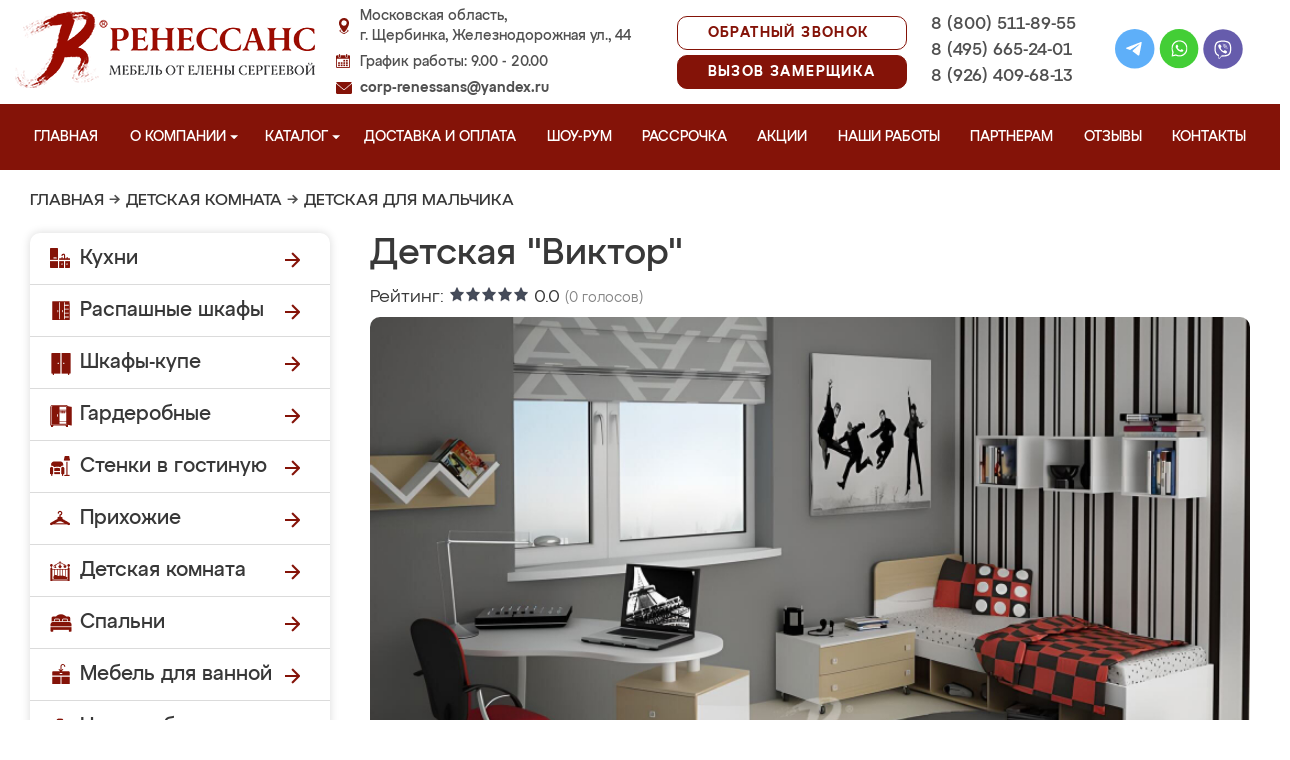

--- FILE ---
content_type: application/javascript
request_url: https://mebel-scherbinka.ru/design/renessans/js/main.js?v=4
body_size: 8660
content:
document.addEventListener("DOMContentLoaded", () => {
	Fancybox.bind("a.zoom", {});
	Fancybox.bind("a.slider_zoom", {});
	Fancybox.bind("a.zoom_item", {});
	Fancybox.bind("a.zoom2", {defaultType: "youtube"});
	Fancybox.bind(".youtube_link_new", {});
});
$(function() {
	$('input[name="phone"]').on('click', function() {
		if ($(this).val()=='+7 (___) ___-__-__') {
			this.setSelectionRange(4,4);
		}
	});
  $(window).scroll(function() {
      if ($(this).scrollTop() > 132) {
        $('.top-menu-nav').addClass('fixed-top-nav');
        $('.header-container').addClass('fixed-header');
      } else {
        $('.top-menu-nav').removeClass('fixed-top-nav');
        $('.header-container').removeClass('fixed-header');
      }
    });
  if (screen.width > '1024') {
  	$("#video-reviews").sliderkit({
	    auto: false,
	    circular: true,
	    shownavitems: 3
	  });
  	$("#certificates").sliderkit({
	    auto: false,
	    circular: true,
	    shownavitems: 5
	  });
    $("#serificats").sliderkit({
      auto: false,
      shownavitems: 7
    });
    $("#main_works").sliderkit({
      auto: false,
      shownavitems: 1,
      circular: true
    });
	$("#main_works_man").sliderkit({
      auto: false,
      shownavitems: 1,
      circular: true
    });
	$("#main_works_man_2").sliderkit({
      auto: false,
      shownavitems: 2
    });
    $(".reviews_slider").sliderkit({
      auto: true,
      autospeed: 4000,
      shownavitems: 2,
      circular: true,
      fastchange: false,
      scrolleasing: "easeOutExpo",
      scrollspeed: 500
    });
  } else if ((screen.width <= '1024') && (screen.width > '781')) {
  	$("#video-reviews").sliderkit({
	    auto: false,
	    circular: true,
	    shownavitems: 2
	  });
  	$("#certificates").sliderkit({
	    auto: false,
	    circular: true,
	    shownavitems: 3
	  });
    $("#serificats").sliderkit({
      auto: false,
      shownavitems: 6
    });
    $("#main_works").sliderkit({
      auto: false,
      shownavitems: 1
    });
    $("#main_works_man_2").sliderkit({
      auto: false,
      shownavitems: 1
    });
	$("#main_works_man").sliderkit({
      auto: false,
      shownavitems: 1
    });
    $(".reviews_slider").sliderkit({
      auto: false,
      autospeed: 4000,
      shownavitems: 1,
      circular: true,
      fastchange: false,
      scrolleasing: "easeOutExpo",
      scrollspeed: 500
    });
  } else if ((screen.width < '780') && (screen.width > '480')) {
  	$("#video-reviews").sliderkit({
	    auto: false,
	    circular: true,
	    shownavitems: 1
	  });
  	$("#certificates").sliderkit({
	    auto: false,
	    circular: true,
	    shownavitems: 2
	  });
    $("#serificats").sliderkit({
      auto: false,
      shownavitems: 1
    });
    $("#main_works").sliderkit({
      auto: false,
      shownavitems: 1
    });
	$("#main_works_man").sliderkit({
      auto: false,
      shownavitems: 1
    });
	$("#main_works_man_2").sliderkit({
      auto: false,
      shownavitems: 1
    });
    $(".reviews_slider").sliderkit({
      auto: false,
      autospeed: 4000,
      shownavitems: 1,
      circular: true,
      fastchange: false,
      scrolleasing: "easeOutExpo",
      scrollspeed: 500
    });
  } else {
  	$("#video-reviews").sliderkit({
	    auto: false,
	    circular: true,
	    shownavitems: 1
	  });
  	$("#certificates").sliderkit({
	    auto: false,
	    circular: true,
	    shownavitems: 1
	  });
    $("#serificats").sliderkit({
      auto: false,
      shownavitems: 1
    });
    $("#main_works").sliderkit({
      auto: false,
      shownavitems: 1
    });
	$("#main_works_man").sliderkit({
      auto: false,
      shownavitems: 1
    });
	$("#main_works_man_2").sliderkit({
      auto: false,
      shownavitems: 1
    });
    $(".reviews_slider").sliderkit({
      auto: false,
      autospeed: 4000,
      shownavitems: 1,
      circular: true,
      fastchange: false,
      scrolleasing: "easeOutExpo",
      scrollspeed: 500
    });
  }
  $("#serificats_sidebar").sliderkit({
    auto: false,
    shownavitems: 1
  });
  $("#company-reviews").sliderkit({
    auto: false,
    circular: true,
    shownavitems: 1
  });
});
$(function() {
  $('.video-carousel').owlCarousel({
    loop: true,
    margin: 20,
    responsiveClass: true,
    nav: true,
    navText: ["",""],
    dots: false,
    responsive: {
      0: {
        items: 1,
        margin: 0,
      },
      600: {
        items: 1,
        margin: 20,
      },
      1000: {
        items: 1,
        loop: false,
      }
    }
  });
  $('.video-carousel-footer').owlCarousel({
    loop: true,
    margin: 20,
    responsiveClass: true,
    nav: true,
    navText: ["",""],
    dots: true,
    dotsEach: true,
    responsive: {
      0: {
        items: 1,
        margin: 0,
      },
      600: {
        items: 2,
        margin: 20,
      },
      1000: {
        items: 3,
        loop: false,
      }
    }
  });
});



$(function() {
  $('.about_gallery').owlCarousel({
    loop: true,
    margin: 20,
    responsiveClass: true,
    nav: true,
    navText: ["",""],
    dots: false,
    responsive: {
      0: {
        items: 1,
        margin: 0,
      },
      600: {
        items: 2,
        margin: 20,
      },
      1000: {
        items: 4,
        loop: false,
      }
    }
  })
});
$(function() {
  $('.akcii-carousel').owlCarousel({
    loop: true,
    margin: 20,
    responsiveClass: true,
    nav: true,
    dots: false,
    responsive: {
      0: {
        items: 2,
        margin: 5,
      },
	  480: {
        items: 2,
        margin: 10,
      },
      700: {
        items: 3,
        margin: 20,
      },
      1024: {
        items: 4
      }
    }
  })
});

/*$(function() {
	$("input[name='phone']").mask("9 (999) 999-99-99",{autoclear: false});
});*/
$(function() {
  $('.catalog_main .products .product_info .buttons .button.oneclick').click(function() {
    var product_name = $(this).closest('.products').find('h1').text();
    $('#oneclick input[name="product_name"]').val(product_name);
  });
});
var site_url = window.location.hostname;

switch (site_url) {
	case 'balashihameb.ru': var ymetr = 52065060; break;
	case 'kolomnameb.ru': var ymetr = 52081224; break;
	case 'odincovomebel.ru': var ymetr = 52081605; break;
	case 'chehovmeb.ru': var ymetr = 52065120; break;
	case 'korolevmeb.ru': var ymetr = 52081407; break;
	case 'pavlovskymebel.ru': var ymetr = 52081617; break;
	case 'dolgoprudny-mebel.ru': var ymetr = 52065396; break;
	case 'leninsk-mebel.ru': var ymetr = 56695846; break;
	case 'posadmeb.ru': var ymetr = 52081101; break;
	case 'dubna-mebel.ru': var ymetr = 52065831; break;
	case 'lubercymebel.ru': var ymetr = 51803972; break;
	case 'pushkinomeb.ru': var ymetr = 52081119; break;
	case 'dzerjinsky-mebel.ru': var ymetr = 52066122; break;
	case 'mebel-orehovo.ru': var ymetr = 52081548; break;
	case 'ramenskoemeb.ru': var ymetr = 52081644; break;
	case 'egorievsk-mebel.ru': var ymetr = 52081200; break;
	case 'mebeldmitrov.ru': var ymetr = 52081182; break;
	case 'reutovmebel.ru': var ymetr = 52081143; break;
	case 'elektrostal-mebel.ru': var ymetr = 52081287; break;
	case 'mebeldomodedovo.ru': var ymetr = 52081083; break;
	case 'fominsk-mebel.ru': var ymetr = 52081524; break;
	case 'mebelkrasnogorsk.ru': var ymetr = 47566924; break;
	case 'schelkovo-mebel.ru': var ymetr = 52081272; break;
	case 'himkimeb.ru': var ymetr = 47566972; break;
	case 'mebellobnya.ru': var ymetr = 52081401; break;
	case 'serpuhovmeb.ru': var ymetr = 52081671; break;
	case 'ivanteevka-mebel.ru': var ymetr = 52081329; break;
	case 'mebpodolsk.ru': var ymetr = 47567023; break;
	case 'stupino-mebel.ru': var ymetr = 52081260; break;
	case 'kashiramebel.ru': var ymetr = 52081359; break;
	case 'mytischimebel.ru': var ymetr = 52081566; break;
	case 'voskresensk-mebel.ru': var ymetr = 52081311; break;
	case 'klinmeb.ru': var ymetr = 52081137; break;
	case 'noginskmeb.ru': var ymetr = 52081587; break;
	case 'zhukovskiymebel.ru': var ymetr = 52081383; break;
	case 'mebel-renessans.ru': var ymetr = 56652532; break;
	case 'mebel-aprelevka.ru': var ymetr = 69974233; break;
	case 'mozhaysk-mebel.ru': var ymetr = 70054783; break;
	case 'mebel-bronnicy.ru': var ymetr = 70064089; break;
	case 'mebel-vereya.ru': var ymetr = 70054453; break;
	case 'mebel-volokolamsk.ru': var ymetr = 70054480; break;
	case 'mebel-vysokovsk.ru': var ymetr = 70054525; break;
	case 'mebel-golitsyno.ru': var ymetr = 70054033; break;
	case 'mebel-dedovsk.ru': var ymetr = 70053916; break;
	case 'mebel-drezna.ru': var ymetr = 70053946; break;
	case 'mebel-zheleznodorozhny.ru': var ymetr = 70054645; break;
	case 'mebel-zaraysk.ru': var ymetr = 70054558; break;
	case 'mebel-zvenigorod.ru': var ymetr = 70054672; break;
	case 'mebelzelenograd.ru': var ymetr = 70054741; break;
	case 'mebelistra.ru': var ymetr = 70054711; break;
	case 'mebel-klimovsk.ru': var ymetr = 70054093; break;
	case 'mebel-kotelniki.ru': var ymetr = 70054129; break;
	case 'mebel-krasnoarmeysk.ru': var ymetr = 70054168; break;
	case 'krasnozavodsk-mebel.ru': var ymetr = 70053739; break;
	case 'mebel-krasnoznamensk.ru': var ymetr = 70054207; break;
	case 'kubinka-mebel.ru': var ymetr = 70053760; break;
	case 'kurovskoe-mebel.ru': var ymetr = 70053796; break;
	case 'likino-dulevo-mebel.ru': var ymetr = 70053826; break;
	case 'mebel-losinopetrovskiy.ru': var ymetr = 70054246; break;
	case 'lukhovitsy-mebel.ru': var ymetr = 70053853; break;
	case 'mebel-lytkarino.ru': var ymetr = 70054279; break;
	case 'moskovsky-mebel.ru': var ymetr = 70054771; break;
	case 'ozherele-mebel.ru': var ymetr = 70054831; break;
	case 'ozery-mebel.ru': var ymetr = 70054804; break;
	case 'roshal-mebel.ru': var ymetr = 70054930; break;
	case 'mebel-starayakupavna.ru': var ymetr = 70054369; break;
	case 'taldom-mebel.ru': var ymetr = 70054999; break;
	case 'mebel-elektrogorsk.ru': var ymetr = 70053967; break;
	case 'mebel-elektrougli.ru': var ymetr = 70054000; break;
	case 'ruza-mebel.ru': var ymetr = 70054960; break;
	case 'mebel-chernogolovka.ru': var ymetr = 70053886; break;
	case 'peresvet-mebel.ru': var ymetr = 70054855; break;
	case 'protvino-mebel.ru': var ymetr = 70054885; break;
	case 'pushchino-mebel.ru': var ymetr = 70054906; break;
	case 'solnechnogorskmebel.ru': var ymetr = 70054978; break;
	case 'mebel-shodnya.ru': var ymetr = 70054336; break;
	case 'mebel-troick.ru': var ymetr = 70054399; break;
	case 'fryazino-mebel.ru': var ymetr = 70053694; break;
	case 'mebel-hotkovo.ru': var ymetr = 70054060; break;
	case 'mebel-v-shature.ru': var ymetr = 70054432; break;
	case 'mebel-scherbinka.ru': var ymetr = 70054297; break;
	case 'yubileynyiy-mebel.ru': var ymetr = 70055020; break;
	case 'mebel-yahroma.ru': var ymetr = 70054534; break;
  default:
    ymetr = 0;
}

/*$(document).ready(function() {
	grecaptcha.ready(function() {
		grecaptcha.execute(recaptcha_public, {action: 'submit'}).then(function(token) {
			$('#calculator').prepend('<input type="hidden" name="token" value="'+token+'">');
		});
	});
});*/

$(function() {
  /*$(".send").parent().after("<div class='messenger-links-form'>Или напишите нам: <a title='Whatsapp' href='whatsapp://send?phone=79264096813'><img src='design/renessans/images/whatsapp-icon2.svg' alt='Whatsapp'></a><a title='Telegram' href='https://t.me/MFRenessans'><img src='design/renessans/images/telegram-icon.svg' alt='Telegram'></a><a title='Viber' href='viber://chat?number=79264096813'><img src='design/renessans/images/viber-icon.svg' alt='Viber'></a></div>");*/
  $(document).on("click", "#callme .send", function(event) {
    event.preventDefault();
	var this_var = $(this);
	grecaptcha.ready(function() {
		grecaptcha.execute(recaptcha_public, {action: 'submit'}).then(function(token) {
			var
			  verification = 'true';
			form = this_var.closest('.popup_conteiner');
			name = $(form).find('input[name="name"]').val();
			phone = $(form).find('input[name="phone"]').val();
			email = $(form).find('input[name="email"]').val();
			description = $(form).find('textarea[name="description"]').val();
			budjet = $(form).find('select[name="budjet"]').find(":selected").val();
			adress = $(form).find('input[name="adress"]').val();
			time = $(form).find('input[name="time"]').val();
			view = $(form).find('select[name="view"]').find(":selected").val();
			type = $(form).find('input[name="type"]').val();
			product_name = $(form).find('input[name="product_name"]').val();
			file = $(form).find('input[name="file"]').val();
			agree = $(form).find('input[name="agree"]');
			required = $(form).find('.required');
			spam = $(form).find('input[name="last_name"]').val();
			spam2 = $(form).find('input[name="required_check"]');
			url = document.URL;
			if ($('input[name="required_check"]').is(":checked")) {
				var spam2 = 1;
			} else {
				var spam2 = 0;
			}
			$(required).each(function() {
			  if (!$(this).val().length) {
				$(this).css('border', '1px solid red');
				verification = 'false';
			  } else {
				$(this).css('border', '1px solid #0074ff');
				verification = 'true';
			  }
			});
			if (phone == '') {verification = 'false';}
			if (verification === 'true') {
			  if ($(agree).attr("checked") != 'checked') {
				$(agree).parent().css('color', 'red');
			  } else {
				$.ajax({
				  type: "POST",
				  url: "ajax/call_me.php",
				  data: { "token": token, "name": name, "phone": phone, "email": email, "description": description, "adress": adress,"budjet": budjet, "time": time, "view": view, "type": type, "product_name": product_name, "file": file, "spam": spam, "spam2": spam2, "url": url },
				  success: function(data) {
					if (data == 'ok') {
					  ym(ymetr,'reachGoal','zvonok');
					  setTimeout(function(){location.href="/spasibo?type="+type;} , 100);
					  
					} else {
						setTimeout('window.location.reload()', 100);
						alert('Возникли какие-то проблемы с отправкой заявки. Пожалуйста, свяжитесь с нами по контактным телефонам в шапке сайта.');
					}
				  }
				});
			  }
			}
		});
	});
    return false;
  });
});

$(function() {
  /*2000*/
  $(document).on("click", ".banner-sale-form .form__submit", function(event) {
    event.preventDefault();
	var this_var = $(this);
	grecaptcha.ready(function() {
		grecaptcha.execute(recaptcha_public, {action: 'submit'}).then(function(token) {
			var
			  verification = 'true';
			form = this_var.closest('.banner-sale-form');
			name = $(form).find('input[name="name"]').val();
			phone = $(form).find('input[name="phone"]').val();
			email = $(form).find('input[name="email"]').val();
			description = $(form).find('textarea[name="description"]').val();
			budjet = $(form).find('select[name="budjet"]').find(":selected").val();
			adress = $(form).find('input[name="adress"]').val();
			time = $(form).find('input[name="time"]').val();
			view = $(form).find('select[name="view"]').find(":selected").val();
			type = $(form).find('input[name="type"]').val();
			product_name = $(form).find('input[name="product_name"]').val();
			file = $(form).find('input[name="file"]').val();
			agree = $(form).find('input[name="agree"]');
			required = $(form).find('.required');
			spam = $(form).find('input[name="last_name"]').val();
			spam2 = $(form).find('input[name="required_check"]');
			url = document.URL;
			if ($('input[name="required_check"]').is(":checked")) {
				var spam2 = 1;
			} else {
				var spam2 = 0;
			}
			$(required).each(function() {
			  if (!$(this).val().length) {
				$(this).css('border', '1px solid red');
				verification = 'false';
			  } else {
				$(this).css('border', '1px solid #0074ff');
				verification = 'true';
			  }
			});
			if (phone == '') {verification = 'false';}
			if (verification === 'true') {
			  if ($(agree).attr("checked") != 'checked') {
				$(agree).parent().css('color', 'red');
			  } else {
				$.ajax({
				  type: "POST",
				  url: "ajax/call_me.php",
				  data: { "token": token, "name": name, "phone": phone, "email": email, "description": description, "adress": adress,"budjet": budjet, "time": time, "view": view, "type": type, "product_name": product_name, "file": file, "spam": spam, "spam2": spam2, "url": url },
				  success: function(data) {
					if (data == 'ok') {
					  ym(ymetr,'reachGoal','partner');
					  setTimeout(function(){location.href="/spasibo?type="+type;} , 100);
					  
					} else {
						setTimeout('window.location.reload()', 100);
						alert('Возникли какие-то проблемы с отправкой заявки. Пожалуйста, свяжитесь с нами по контактным телефонам в шапке сайта.');
					}
				  }
				});
			  }
			}
		});
	});
    return false;
  });
});




$(function() {
  $(document).on("click", "#callme-question .send", function(event) {
    event.preventDefault();
	var this_var = $(this);
	grecaptcha.ready(function() {
		grecaptcha.execute(recaptcha_public, {action: 'submit'}).then(function(token) {
			var
			  verification = 'true';
			form = this_var.closest('.popup_conteiner');
			name = $(form).find('input[name="name"]').val();
			phone = $(form).find('input[name="phone"]').val();
			email = $(form).find('input[name="email"]').val();
			description = $(form).find('textarea[name="description"]').val();
			budjet = $(form).find('select[name="budjet"]').find(":selected").val();
			adress = $(form).find('input[name="adress"]').val();
			time = $(form).find('input[name="time"]').val();
			view = $(form).find('select[name="view"]').find(":selected").val();
			type = $(form).find('input[name="type"]').val();
			product_name = $(form).find('input[name="product_name"]').val();
			file = $(form).find('input[name="file"]').val();
			agree = $(form).find('input[name="agree"]');
			required = $(form).find('.required');
			spam = $(form).find('input[name="last_name"]').val();
			spam2 = $(form).find('input[name="required_check"]');
			url = document.URL;
			if ($('input[name="required_check"]').is(":checked")) {
				var spam2 = 1;
			} else {
				var spam2 = 0;
			}
			$(required).each(function() {
			  if (!$(this).val().length) {
				$(this).css('border', '1px solid red');
				verification = 'false';
			  } else {
				$(this).css('border', '1px solid #0074ff');
				verification = 'true';
			  }
			});
			if (verification === 'true') {
			  if ($(agree).attr("checked") != 'checked') {
				$(agree).parent().css('color', 'red');
			  } else {
				$.ajax({
				  type: "POST",
				  url: "ajax/call_me.php",
				  data: { "token": token, "name": name, "phone": phone, "email": email, "description": description, "adress": adress,"budjet": budjet, "time": time, "view": view, "type": type, "product_name": product_name, "file": file, "spam": spam, "spam2": spam2, "url": url },
				  success: function(data) {
					if (data == 'ok') {
					  ym(ymetr,'reachGoal','zvonok');
					  setTimeout(function(){location.href="/spasibo?type="+type;} , 100);
					} else {
						setTimeout('window.location.reload()', 100);
						alert('Возникли какие-то проблемы с отправкой заявки. Пожалуйста, свяжитесь с нами по контактным телефонам в шапке сайта.');
					}
				  }
				});
			  }
			}
		});
	});
    return false;
  });
});


$(function() {
  $(document).on("click", "#oneclick .send", function(event) {
    event.preventDefault();
	var this_var = $(this);
	grecaptcha.ready(function() {
		grecaptcha.execute(recaptcha_public, {action: 'submit'}).then(function(token) {
			var
			  verification = 'true';
			form = this_var.closest('.popup_conteiner');
			name = $(form).find('input[name="name"]').val();
			phone = $(form).find('input[name="phone"]').val();
			email = $(form).find('input[name="email"]').val();
			description = $(form).find('textarea[name="description"]').val();
			budjet = $(form).find('select[name="budjet"]').find(":selected").val();
			adress = $(form).find('input[name="adress"]').val();
			time = $(form).find('input[name="time"]').val();
			view = $(form).find('select[name="view"]').find(":selected").val();
			type = $(form).find('input[name="type"]').val();
			product_name = $(form).find('input[name="product_name"]').val();
			file = $(form).find('input[name="file"]').val();
			agree = $(form).find('input[name="agree"]');
			required = $(form).find('.required');
			spam = $(form).find('input[name="last_name"]').val();
			url = document.URL;
			$(required).each(function() {
			  if (!$(this).val().length) {
				$(this).css('border', '1px solid red');
				verification = 'false';
			  } else {
				$(this).css('border', '1px solid #0074ff');
				verification = 'true';
			  }
			});
			if (verification === 'true') {
			  if ($(agree).attr("checked") != 'checked') {
				$(agree).parent().css('color', 'red');
			  } else {
				$.ajax({
				  type: "POST",
				  url: "ajax/call_me.php",
				  data: { "token": token, "name": name, "phone": phone, "email": email, "description": description, "adress": adress,"budjet": budjet, "time": time, "view": view, "type": type, "product_name": product_name, "file": file, "spam": spam, "url": url },
				  success: function(data) {
					if (data == 'ok') {
						ym(ymetr,'reachGoal','1click');
						setTimeout(function(){location.href="/spasibo?type="+type;} , 100);
					}
					else {
						setTimeout('window.location.reload()', 100);
						alert('Возникли какие-то проблемы с отправкой заявки. Пожалуйста, свяжитесь с нами по контактным телефонам в шапке сайта.');
					}
				  }
				});
			  }
			}
		});
	});
    return false;
  });
});

$(function() {
  $(document).on("click", "#taximodal .send", function(event) {
    event.preventDefault();
	var this_var = $(this);
	grecaptcha.ready(function() {
		grecaptcha.execute(recaptcha_public, {action: 'submit'}).then(function(token) {
			var
			  verification = 'true';
			form = this_var.closest('.popup_conteiner');
			name = $(form).find('input[name="name"]').val();
			phone = $(form).find('input[name="phone"]').val();
			email = $(form).find('input[name="email"]').val();
			description = $(form).find('textarea[name="description"]').val();
			budjet = $(form).find('select[name="budjet"]').find(":selected").val();
			adress = $(form).find('input[name="adress"]').val();
			time = $(form).find('input[name="time"]').val();
			view = $(form).find('select[name="view"]').find(":selected").val();
			type = $(form).find('input[name="type"]').val();
			product_name = $(form).find('input[name="product_name"]').val();
			file = $(form).find('input[name="file"]').val();
			agree = $(form).find('input[name="agree"]');
			required = $(form).find('.required');
			spam = $(form).find('input[name="last_name"]').val();
			url = document.URL;
			$(required).each(function() {
			  if (!$(this).val().length) {
				$(this).css('border', '1px solid red');
				verification = 'false';
			  } else {
				$(this).css('border', '1px solid #0074ff');
				verification = 'true';
			  }
			});
			if (verification === 'true') {
			  if ($(agree).attr("checked") != 'checked') {
				$(agree).parent().css('color', 'red');
			  } else {
				$.ajax({
				  type: "POST",
				  url: "ajax/call_me.php",
				  data: { "token": token, "name": name, "phone": phone, "email": email, "description": description, "adress": adress,"budjet": budjet, "time": time, "view": view, "type": type, "product_name": product_name, "file": file, "spam": spam, "url": url },
				  success: function(data) {
					if (data == 'ok') {
						ym(ymetr,'reachGoal','taxi');
						setTimeout(function(){location.href="/spasibo?type="+type;} , 100);
					}
					else {
						setTimeout('window.location.reload()', 100);
						alert('Возникли какие-то проблемы с отправкой заявки. Пожалуйста, свяжитесь с нами по контактным телефонам в шапке сайта.');
					}
				  }
				});
			  }
			}
		});
	});
    return false;
  });
});


$(function() {
  $(document).on("click", "#want-this .send", function(event) {
    event.preventDefault();
	var this_var = $(this);
	grecaptcha.ready(function() {
		grecaptcha.execute(recaptcha_public, {action: 'submit'}).then(function(token) {
			var
			  verification = 'true';
			form = this_var.closest('.popup_conteiner');
			name = $(form).find('input[name="name"]').val();
			phone = $(form).find('input[name="phone"]').val();
			email = $(form).find('input[name="email"]').val();
			description = $(form).find('textarea[name="description"]').val();
			budjet = $(form).find('select[name="budjet"]').find(":selected").val();
			adress = $(form).find('input[name="adress"]').val();
			time = $(form).find('input[name="time"]').val();
			view = $(form).find('select[name="view"]').find(":selected").val();
			type = $(form).find('input[name="type"]').val();
			product_name = $(form).find('input[name="product_name"]').val();
			file = $(form).find('input[name="file"]').val();
			agree = $(form).find('input[name="agree"]');
			required = $(form).find('.required');
			spam = $(form).find('input[name="last_name"]').val();
			want = $(form).find('input[name="want-img"]').val();
			url = document.URL;
			$(required).each(function() {
			  if (!$(this).val().length) {
				$(this).css('border', '1px solid red');
				verification = 'false';
			  } else {
				$(this).css('border', '1px solid #0074ff');
				verification = 'true';
			  }
			});
			if (verification === 'true') {
			  if ($(agree).attr("checked") != 'checked') {
				$(agree).parent().css('color', 'red');
			  } else {
				$.ajax({
				  type: "POST",
				  url: "ajax/call_me.php",
				  data: { "token": token, "name": name, "phone": phone, "email": email, "description": description, "adress": adress,"budjet": budjet, "time": time, "view": view, "type": type, "product_name": product_name, "file": file, "spam": spam, "url": url, "want": want },
				  success: function(data) {
					if (data == 'ok') {
						ym(ymetr,'reachGoal','1click');
						setTimeout(function(){location.href="/spasibo?type="+type;} , 100);
					}
					else {
						setTimeout('window.location.reload()', 100);
						alert('Возникли какие-то проблемы с отправкой заявки. Пожалуйста, свяжитесь с нами по контактным телефонам в шапке сайта.');
					}
				  }
				});
			  }
			}
		});
	});
    return false;
  });
});

$(function() {
  $(document).on("click", ".main-form .send", function(event) {
    event.preventDefault();
	var this_var = $(this);
	grecaptcha.ready(function() {
		grecaptcha.execute(recaptcha_public, {action: 'submit'}).then(function(token) {
			var
			  verification = 'true';
			form = this_var.closest('.main-form-wrapper');
			name = $(form).find('input[name="name"]').val();
			phone = $(form).find('input[name="phone"]').val();
			email = $(form).find('input[name="email"]').val();
			description = $(form).find('textarea[name="description"]').val();
			budjet = $(form).find('select[name="budjet"]').find(":selected").val();
			adress = $(form).find('input[name="adress"]').val();
			time = $(form).find('input[name="time"]').val();
			view = $(form).find('select[name="view"]').find(":selected").val();
			type = $(form).find('input[name="type"]').val();
			product_name = $(form).find('select[name="product_name"]').find(":selected").val();
			file = $(form).find('input[name="file"]').val();
			agree = $(form).find('input[name="agree"]');
			required = $(form).find('.required');
			spam = $(form).find('input[name="last_name"]').val();
			url = document.URL;
			$(required).each(function() {
			  if (!$(this).val().length) {
				$(this).css('border', '1px solid red');
				verification = 'false';
			  } else {
				$(this).css('border', '1px solid #0074ff');
				verification = 'true';
			  }
			});
			if (verification === 'true') {
			  if ($(agree).attr("checked") != 'checked') {
				$(agree).parent().css('color', 'red');
			  } else {
				$.ajax({
				  type: "POST",
				  url: "ajax/call_me.php",
				  data: { "token": token, "name": name, "phone": phone, "email": email, "description": description, "adress": adress,"budjet": budjet, "time": time, "view": view, "type": type, "product_name": product_name, "file": file, "spam": spam, "url": url },
				  success: function(data) {
					if (data == 'ok') {
					  ym(ymetr,'reachGoal','1click');
					  setTimeout(function(){location.href="/spasibo?type="+type;} , 100);
					}
				  }
				});
			  }
			}
		});
	});
    return false;
  });
});




$(function() {
  $(document).on("click", "#myModal-calc .send", function(event) {
    event.preventDefault();
	var this_var = $(this);
	grecaptcha.ready(function() {
		grecaptcha.execute(recaptcha_public, {action: 'submit'}).then(function(token) {
			var
			  verification = 'true';
			form = this_var.closest('.popup_conteiner');
			name = $(form).find('input[name="name"]').val();
			phone = $(form).find('input[name="phone"]').val();
			forma = $(form).find('input[name="forma"]').val();
			storonaA = $(form).find('input[name="storonaA"]').val();
			storonaB = $(form).find('input[name="storonaB"]').val();
			storonaC = $(form).find('input[name="storonaC"]').val();
			material = $(form).find('input[name="material"]:checked').val();
			shkafy = $(form).find('input[name="shkafy"]:checked').val();
			stoleshka = $(form).find('input[name="stoleshka"]:checked').val();
			view = $(form).find('select[name="view"]').find(":selected").val();
			type = $(form).find('input[name="type"]').val();
			product_name = $(form).find('select[name="product_name"]').find(":selected").val();
			file = $(form).find('input[name="file"]').val();
			agree = $(form).find('input[name="agree"]');
			required = $(form).find('.required');
			spam = $(form).find('input[name="last_name"]').val();
			url = document.URL;
			$(required).each(function() {
			  if (!$(this).val().length) {
				$(this).css('border', '1px solid red');
				verification = 'false';
			  } else {
				$(this).css('border', '1px solid #0074ff');
				verification = 'true';
			  }
			});
			if (verification === 'true') {
			  if ($(agree).attr("checked") != 'checked') {
				$(agree).parent().css('color', 'red');
			  } else {
				$.ajax({
				  type: "POST",
				  url: "ajax/call_me.php",
				  data: { "token": token, "name": name, "phone": phone, "forma": forma, "storonaA": storonaA, "storonaB": storonaB, "storonaC": storonaC, "material": material, "shkafy": shkafy, "stoleshka": stoleshka, "view": view, "type": type, "product_name": product_name, "file": file, "spam": spam, "url": url },
				  success: function(data) {
					if (data == 'ok') {
					  ym(ymetr,'reachGoal','calc');
					  setTimeout(function(){location.href="/spasibo?type="+type;} , 100);
					} else {
						setTimeout('window.location.reload()', 100);
						alert('Возникли какие-то проблемы с отправкой заявки. Пожалуйста, свяжитесь с нами по контактным телефонам в шапке сайта.');
					}
				  }
				});
			  }
			}
		});
	});
    return false;
  });
});







$(function() {
  $(document).on("click", "#design .send", function(event) {
    event.preventDefault();
	var this_var = $(this);
	grecaptcha.ready(function() {
		grecaptcha.execute(recaptcha_public, {action: 'submit'}).then(function(token) {
			var
			  verification = 'true';
			form = this_var.closest('.popup_conteiner');
			name = $(form).find('input[name="name"]').val();
			phone = $(form).find('input[name="phone"]').val();
			email = $(form).find('input[name="email"]').val();
			description = $(form).find('textarea[name="description"]').val();
			budjet = $(form).find('select[name="budjet"]').find(":selected").val();
			adress = $(form).find('input[name="adress"]').val();
			time = $(form).find('input[name="time"]').val();
			view = $(form).find('select[name="view"]').find(":selected").val();
			type = $(form).find('input[name="type"]').val();
			product_name = $(form).find('input[name="product_name"]').val();
			file = $(form).find('input[name="file"]').val();
			agree = $(form).find('input[name="agree"]');
			required = $(form).find('.required');
			spam = $(form).find('input[name="last_name"]').val();
			url = document.URL;
			$(required).each(function() {
			  if (!$(this).val().length) {
				$(this).css('border', '1px solid red');
				verification = 'false';
			  } else {
				$(this).css('border', '1px solid #0074ff');
				verification = 'true';
			  }
			});
			if (phone == '') {verification = 'false';}
			if (verification === 'true') {
			  if ($(agree).attr("checked") != 'checked') {
				$(agree).parent().css('color', 'red');
			  } else {
				$.ajax({
				  type: "POST",
				  url: "ajax/call_me.php",
				  data: { "token": token, "name": name, "phone": phone, "email": email, "description": description, "adress": adress,"budjet": budjet, "time": time, "view": view, "type": type, "product_name": product_name, "file": file, "spam": spam, "url": url },
				  success: function(data) {
					if (data == 'ok') {
					  ym(ymetr,'reachGoal','zamer');
					  setTimeout(function(){location.href="/spasibo?type="+type;} , 100);
					}
				  }
				});
			  }
			}
		});
	});
    return false;
  });
});

$(function() {
  $(document).on("click", "#discount10 .send", function(event) {
    event.preventDefault();
	var this_var = $(this);
	grecaptcha.ready(function() {
		grecaptcha.execute(recaptcha_public, {action: 'submit'}).then(function(token) {
			var
			  verification = 'true';
			form = this_var.closest('.popup_conteiner');
			name = $(form).find('input[name="name"]').val();
			phone = $(form).find('input[name="phone"]').val();
			email = $(form).find('input[name="email"]').val();
			description = $(form).find('textarea[name="description"]').val();
			budjet = $(form).find('select[name="budjet"]').find(":selected").val();
			adress = $(form).find('input[name="adress"]').val();
			time = $(form).find('input[name="time"]').val();
			view = $(form).find('select[name="view"]').find(":selected").val();
			type = $(form).find('input[name="type"]').val();
			product_name = $(form).find('input[name="product_name"]').val();
			file = $(form).find('input[name="file"]').val();
			agree = $(form).find('input[name="agree"]');
			required = $(form).find('.required');
			spam = $(form).find('input[name="last_name"]').val();
			url = document.URL;
			$(required).each(function() {
			  if (!$(this).val().length) {
				$(this).css('border', '1px solid red');
				verification = 'false';
			  } else {
				$(this).css('border', '1px solid #0074ff');
				verification = 'true';
			  }
			});
			if (verification === 'true') {
			  if ($(agree).attr("checked") != 'checked') {
				$(agree).parent().css('color', 'red');
			  } else {
				$.ajax({
				  type: "POST",
				  url: "ajax/call_me.php",
				  data: { "token": token, "name": name, "phone": phone, "email": email, "description": description, "adress": adress,"budjet": budjet, "time": time, "view": view, "type": type, "product_name": product_name, "file": file, "spam": spam, "url": url },
				  success: function(data) {
					console.log(data);
					if (data == 'ok') {
						  ym(ymetr,'reachGoal','raschet');
					  setTimeout(function(){location.href="/spasibo?type="+type;} , 100);
					}
				  }
				});
			  }
			}
		});
	});
    return false;
  });
});


$(function() {
  $(document).on("click", "#project .send", function(event) {
    event.preventDefault();
	var this_var = $(this);
	grecaptcha.ready(function() {
		grecaptcha.execute(recaptcha_public, {action: 'submit'}).then(function(token) {
			var
			  verification = 'true';
			form = this_var.closest('.popup_conteiner');
			name = $(form).find('input[name="name"]').val();
			phone = $(form).find('input[name="phone"]').val();
			email = $(form).find('input[name="email"]').val();
			description = $(form).find('textarea[name="description"]').val();
			budjet = $(form).find('select[name="budjet"]').find(":selected").val();
			adress = $(form).find('input[name="adress"]').val();
			time = $(form).find('input[name="time"]').val();
			view = $(form).find('select[name="view"]').find(":selected").val();
			type = $(form).find('input[name="type"]').val();
			product_name = $(form).find('input[name="product_name"]').val();
			file = $(form).find('input[name="file"]').val();
			agree = $(form).find('input[name="agree"]');
			required = $(form).find('.required');
			spam = $(form).find('input[name="last_name"]').val();
			url = document.URL;
			$(required).each(function() {
			  if (!$(this).val().length) {
				$(this).css('border', '1px solid red');
				verification = 'false';
			  } else {
				$(this).css('border', '1px solid #0074ff');
				verification = 'true';
			  }
			});
			if (verification === 'true') {
			  if ($(agree).attr("checked") != 'checked') {
				$(agree).parent().css('color', 'red');
			  } else {
				$.ajax({
				  type: "POST",
				  url: "ajax/call_me.php",
				  data: { "token": token, "name": name, "phone": phone, "email": email, "description": description, "adress": adress,"budjet": budjet, "time": time, "view": view, "type": type, "product_name": product_name, "file": file, "spam": spam, "url": url },
				  success: function(data) {
					if (data == 'ok') {
					  ym(ymetr,'reachGoal','proekt');
					  setTimeout(function(){location.href="/spasibo?type="+type;} , 100);
					}
				  }
				});
			  }
			}
		});
	});
    return false;
  });
});


$(function() {
$(".select").click(function(){
  $(".dropdown-select").slideToggle();
  $(this).toggleClass("without-radius");
});
$(".dropdown-select li").click(function(){
  var budjet = $(this).text();
  form = $(this).closest('div');
  $(this).parent().slideToggle();
  $(form).find(".select").html("<img src='design/renessans/img/wallet.png' /> " + budjet);
  $(form).find(".select").toggleClass("without-radius");

});

  $(document).on("click", ".fix-form .send", function(event) {
    event.preventDefault();

	var this_var = $(this);
	grecaptcha.ready(function() {
		grecaptcha.execute(recaptcha_public, {action: 'submit'}).then(function(token) {
			var verification = 'true';
			
			form = this_var.closest('.form-wrapper');
			name = $(form).find('input[name="name"]').val();
			phone = $(form).find('input[name="phone"]').val();
			email = $(form).find('input[name="email"]').val();
			description = $(form).find('textarea[name="description"]').val();
			budjet = $(form).find('button.select').text();
			adress = $(form).find('input[name="adress"]').val();
			time = $(form).find('input[name="time"]').val();
			view = $(form).find('input[name="view"]').val();
			type = $(form).find('input[name="type"]').val();
			product_name = $(form).find('input[name="product_name"]').val();
			file = $(form).find('input[name="file"]').val();
			agree = $(form).find('input[name="agree"]');
			required = $(form).find('.required');
			spam = $(form).find('input[name="last_name"]').val();
			url = document.URL;
			type_mebel = $(form).find('select[name="type_mebel"]').find(":selected").val();
			$(required).each(function() {
			  if (!$(this).val().length) {
				$(this).css('border', '1px solid red');
				verification = 'false';
			  } else {
				$(this).css('border', '1px solid #0074ff');
				verification = 'true';
			  }
			});
			if (verification === 'true') {
			  if ($(agree).attr("checked") != 'checked') {
				$(agree).parent().css('color', 'red');
			  } else {
				  this_var.html("<img src='design/renessans/css/ajax-loader.gif' style='margin-top: -3px;'>");
					setTimeout(function() { 
		
					    $.ajax({
						  type: "POST",
						  url: "ajax/call_me.php",
						  data: { "token": token, "name": name, "phone": phone, "email": email, "description": description, "adress": adress,"budjet": budjet, "time": time, "view": view, "type": type, "product_name": product_name, "file": file, "spam": spam, "url": url, "type_mebel": type_mebel },
						  success: function(data) {
							if (data == 'ok') {
							  ym(ymetr,'reachGoal','fix10');
							  setTimeout(function(){location.href="/spasibo?type="+type;} , 100);
							}
						  }
						});
					}, 500);
					
			  }
			}
		});
	});
    return false;
  });
});

$(function() {
  $(document).on("click", ".bottom-form .send", function(event) {
    event.preventDefault();
	var this_var = $(this);
	grecaptcha.ready(function() {
		grecaptcha.execute(recaptcha_public, {action: 'submit'}).then(function(token) {
			var verification = 'true';
			
			form = this_var.closest('.bottom-form-wrapper');
			name = $(form).find('input[name="name"]').val();
			phone = $(form).find('input[name="phone"]').val();
			email = $(form).find('input[name="email"]').val();
			description = $(form).find('textarea[name="description"]').val();
			budjet = $(form).find('select[name="budjet"]').find(":selected").val();
			adress = $(form).find('input[name="adress"]').val();
			time = $(form).find('input[name="time"]').val();
			view = $(form).find('input[name="view"]').val();
			type = $(form).find('input[name="type"]').val();
			product_name = $(form).find('input[name="product_name"]').val();
			file = $(form).find('input[name="file"]').val();
			agree = $(form).find('input[name="agree"]');
			required = $(form).find('.required');
			spam = $(form).find('input[name="last_name"]').val();
			url = document.URL;
			$(required).each(function() {
			  if (!$(this).val().length) {
				$(this).css('border', '1px solid red');
				verification = 'false';
			  } else {
				$(this).css('border', '1px solid #0074ff');
				verification = 'true';
			  }
			});
			if (verification === 'true') {
			  if ($(agree).attr("checked") != 'checked') {
				$(agree).parent().css('color', 'red');
			  } else {
				  //$(this).html("<img src='design/renessans/css/ajax-loader.gif'>");
				$.ajax({
				  type: "POST",
				  url: "ajax/call_me.php",
				  data: { "token": token, "name": name, "phone": phone, "email": email, "description": description, "adress": adress,"budjet": budjet, "time": time, "view": view, "type": type, "product_name": product_name, "file": file, "spam": spam, "url": url },
				  success: function(data) {
					if (data == 'ok') {
					  ym(ymetr,'reachGoal','pic');
					  setTimeout(function(){location.href="/spasibo?type="+type;} , 100);
					}
				  }
				});
			  }
			}
		});
	});
    return false;
  });
});

$(function() {
  $(document).on("click", ".design-form .send", function(event) {
    event.preventDefault();
	var this_var = $(this);
	grecaptcha.ready(function() {
		grecaptcha.execute(recaptcha_public, {action: 'submit'}).then(function(token) {
			var verification = 'true';
			
			form = this_var.closest('.design-form-wrapper');
			name = $(form).find('input[name="name"]').val();
			phone = $(form).find('input[name="phone"]').val();
			email = $(form).find('input[name="email"]').val();
			description = $(form).find('textarea[name="description"]').val();
			budjet = $(form).find('select[name="budjet"]').find(":selected").val();
			adress = $(form).find('input[name="adress"]').val();
			time = $(form).find('input[name="time"]').val();
			view = $(form).find('input[name="view"]').val();
			type = $(form).find('input[name="type"]').val();
			product_name = $(form).find('input[name="product_name"]').val();
			file = $(form).find('input[name="file"]').val();
			agree = $(form).find('input[name="agree"]');
			required = $(form).find('.required');
			spam = $(form).find('input[name="last_name"]').val();
			url = document.URL;
			type_mebel = $(form).find('select[name="type_mebel"]').find(":selected").val();
			
			$(required).each(function() {
			  if (!$(this).val().length) {
				$(this).css('border', '1px solid red');
				verification = 'false';
			  } else {
				$(this).css('border', '1px solid #0074ff');
				verification = 'true';
			  }
			});
			if (verification === 'true') {
			  if ($(agree).attr("checked") != 'checked') {
				$(agree).parent().css('color', 'red');
			  } else {
				  //$(this).html("<img src='design/renessans/css/ajax-loader.gif'>");
				$.ajax({
				  type: "POST",
				  url: "ajax/call_me.php",
				  data: { "token": token, "name": name, "phone": phone, "email": email, "description": description, "adress": adress,"budjet": budjet, "time": time, "view": view, "type": type, "product_name": product_name, "file": file, "spam": spam, "url": url, "type_mebel": type_mebel },
				  success: function(data) {
					if (data == 'ok') {
					  ym(ymetr,'reachGoal','zamer2');
					  setTimeout(function(){location.href="/spasibo?type="+type;} , 100);
					}
				  }
				});
			  }
			}
		});
	});
    return false;
  });
});


$(function() {
  $(document).on("click", ".bottom-cat-form .send", function(event) {
    event.preventDefault();
	var this_var = $(this);
	grecaptcha.ready(function() {
		grecaptcha.execute(recaptcha_public, {action: 'submit'}).then(function(token) {
			var verification = 'true';
			
			form = this_var.closest('.bottom-cat-form-wrapper');
			name = $(form).find('input[name="name"]').val();
			phone = $(form).find('input[name="phone"]').val();
			email = $(form).find('input[name="email"]').val();
			description = $(form).find('textarea[name="description"]').val();
			budjet = $(form).find('input[name="budjet"]').val();
			adress = $(form).find('input[name="adress"]').val();
			time = $(form).find('input[name="time"]').val();
			view = $(form).find('input[name="view"]').val();
			type = $(form).find('input[name="type"]').val();
			product_name = $(form).find('input[name="product_name"]').val();
			file = $(form).find('input[name="file"]').val();
			agree = $(form).find('input[name="agree"]');
			required = $(form).find('.required');
			spam = $(form).find('input[name="last_name"]').val();
			type_mebel = $(form).find('select[name="type_mebel"]').find(":selected").val();
			url = document.URL;
			$(required).each(function() {
			  if (!$(this).val().length) {
				$(this).css('border', '1px solid red');
				verification = 'false';
			  } else {
				$(this).css('border', '1px solid #0074ff');
				verification = 'true';
			  }
			});
			if (verification === 'true') {
			  if ($(agree).attr("checked") != 'checked') {
				$(agree).parent().css('color', 'red');
			  } else {
				  //$(this).html("<img src='design/renessans/css/ajax-loader.gif'>");
				$.ajax({
				  type: "POST",
				  url: "ajax/call_me.php",
				  data: { "token": token, "name": name, "phone": phone, "email": email, "description": description, "adress": adress,"budjet": budjet, "time": time, "view": view, "type": type, "product_name": product_name, "file": file, "spam": spam, "url": url, "type_mebel": type_mebel },
				  success: function(data) {
					if (data == 'ok') {
					  ym(ymetr,'reachGoal','fast');
					  setTimeout(function(){location.href="/spasibo?type="+type;} , 100);
					}
				  }
				});
			  }
			}
		});
	});
    return false;
  });
});


$(function() {
  $(document).on("click", ".akciya_slide_form .send", function(event) {
    event.preventDefault();
	var this_var = $(this);
	grecaptcha.ready(function() {
		grecaptcha.execute(recaptcha_public, {action: 'submit'}).then(function(token) {
			var verification = 'true';
			
			form = this_var.closest('.akciya_slide_wrapper');
			name = $(form).find('input[name="name"]').val();
			phone = $(form).find('input[name="phone"]').val();
			email = $(form).find('input[name="email"]').val();
			description = $(form).find('textarea[name="description"]').val();
			budjet = $(form).find('input[name="budjet"]').val();
			adress = $(form).find('input[name="adress"]').val();
			time = $(form).find('input[name="time"]').val();
			code = $(form).find('input[name="code"]').val();
			view = $(form).find('input[name="view"]').val();
			fname = $(form).find('input[name="form-name"]').val();
			type = $(form).find('input[name="type"]').val();
			product_name = $(form).find('input[name="product_name"]').val();
			file = $(form).find('input[name="file"]').val();
			agree = $(form).find('input[name="agree"]');
			required = $(form).find('.required');
			spam = $(form).find('input[name="last_name"]').val();
			url = document.URL;
			$(required).each(function() {
			  if (!$(this).val().length) {
				$(this).css('border', '1px solid red');
				verification = 'false';
			  } else {
				$(this).css('border', '1px solid #0074ff');
				verification = 'true';
			  }
			});
			if (verification === 'true') {
			  if ($(agree).attr("checked") != 'checked') {
				$(agree).parent().css('color', 'red');
			  } else {
				  //$(this).html("<img src='design/renessans/css/ajax-loader.gif'>");
				$.ajax({
				  type: "POST",
				  url: "ajax/call_me.php",
				  data: { "token": token, "name": name, "phone": phone, "email": email, "description": description, "adress": adress,"budjet": budjet, "time": time, "view": view, "type": type, "product_name": product_name, "file": file, "spam": spam, "url": url, "form-name": fname, "code": code },
				  success: function(data) {
					if (data == 'ok') {
					  setTimeout(function(){location.href="/spasibo?type="+type;} , 100);
					}
				  }
				});
			  }
			}
		});
	});
    return false;
  });
});

$(function() {
  var btnUpload = $('#upload2');
  var status = $('#status2');
  new AjaxUpload(btnUpload, {
    action: 'ajax/upload-file.php',
    name: 'uploadfile',
    onSubmit: function(file, ext) {
      if (!(ext && /^(jpg|png|jpeg|gif)$/.test(ext))) {
        status.text('Только JPG, PNG, GIF файлы');
        return false;
      }
      status.text('Загрузка...');
    },
    onComplete: function(file, response) {
      status.text('');
      if (response === "success") {
        $('#file2').val(file);
        $(btnUpload).hide();
        $('<li></li>').appendTo('#files2').html('<img src="./files/project/' + file + '" alt="" /><br />' + file).addClass('success');
      } else {
        alert('При загрузке файла произошла ошибка, приложеный документ слишком большой!');
      }
    }
  });
});
$(function() {
  var btnUpload = $('#upload3');
  var status = $('#status3');
  new AjaxUpload(btnUpload, {
    action: 'ajax/upload-file.php',
    name: 'uploadfile',
    onSubmit: function(file, ext) {
      if (!(ext && /^(jpg|png|jpeg|gif)$/.test(ext))) {
        status.text('Только JPG, PNG, GIF файлы');
        return false;
      }
      status.text('Загрузка...');
    },
    onComplete: function(file, response) {
      status.text('');
      if (response === "success") {
        $('#file3').val(file);
        $(btnUpload).hide();
        $('<li></li>').appendTo('#files3').html('<img src="./files/project/' + file + '" alt="" /><br />' + file).addClass('success');
      } else {
        alert('При загрузке файла произошла ошибка, приложеный документ слишком большой!');
      }
    }
  });
});

$(function() {
  var btnUpload = $('#add_photo');
  var status = $('#add_photo_status');
  if ($('#add_photo_status').length){
	  new AjaxUpload(btnUpload, {
	    action: 'ajax/upload-file.php',
	    name: 'uploadfile',
	    onSubmit: function(file, ext) {
	      if (!(ext && /^(jpg|png|jpeg|gif)$/.test(ext))) {
	        status.text('Только JPG, PNG, GIF файлы');
	        return false;
	      }
	      status.text('Загрузка...');
	    },
	    onComplete: function(file, response) {
	      status.text('');
	      if (response === "success") {
	        $('#add_photo_file').val(file);
	        $(btnUpload).hide();
	        $('<li></li>').appendTo('#add_photo_files').html('<img src="./files/project/' + file + '" alt="" /><br />' + file).addClass('success');
	      } else {
	        alert('При загрузке файла произошла ошибка, приложеный документ слишком большой!');
	      }
	    }
	  });
	}
});
$(function() {
  $(document).on("submit", "#add_review form", function(event) {
    event.preventDefault();
    var
      verification = 'true';
    form = $(this);
    name = $(form).find('input[name="name"]').val();
    description = $(form).find('textarea[name="description"]').val();
    agree = $(form).find('input[name="agree"]');
    file = $(form).find('input[name="file"]').val();
    spam = $(form).find('input[name="last_name"]').val();
    required = $(form).find('.required');
    $(required).each(function() {
      if (!$(this).val().length) {
        $(this).css('border', '1px solid red');
        verification = 'false';
      } else {
        $(this).css('border', '1px solid #0074ff');
        verification = 'true';
      }
    });
    if (verification === 'true') {
      if ($(agree).attr("checked") != 'checked') {
        $(agree).parent().css('color', 'red');
      } else {
		  grecaptcha.ready(function() {
			grecaptcha.execute(recaptcha_public, {action: 'submit'}).then(function(token) {
				$.ajax({
				  type: "POST",
				  url: "ajax/add_review.php",
				  data: { "token": token, "name": name, "description": description, "file": file, "spam": spam },
				  success: function(data) {
					if (data == 'ok') {
					  setTimeout('window.location.reload()', 100);
					  alert('Спасибо за отзыв! Он появится на сайте после проверки модератором!');
					}
				  }
				});
			});
		});
      }
    }
    return false;
  });
});
$(function() {
  var tabContainers = $('.tabs > .tab');
  tabContainers.hide().filter(':first').show();
  $('.tabs_navigation ul.tabNavigation a').click(function() {
    tabContainers.hide();
    tabContainers.filter(this.hash).show();
    $('.tabs_navigation ul.tabNavigation a').removeClass('selected');
    $(this).addClass('selected');
    return false;
  }).filter(':first').click();
});
$(function() {
  var width_word = $("h1.title span").width();
  width_line = (785 - width_word) / 2;
  $('head').append("<style>h1.calculate_width::before{ width:" + width_line + "px !important}</style>");
  $('head').append("<style>h1.calculate_width::after{ width:" + width_line + "px !important}</style>");
});
$(function() {
  /*$("a.slider_zoom").fancybox({ 'hideOnContentClick': true });
  $("a.zoom_item").fancybox({ 'hideOnContentClick': true });*/
});
 
function addBookmark(el, url, title) {
  if (!url) {
    var url = document.location;
  };
  if (!title) {
    var title = document.title;
  };
  try {
    window.external.AddFavorite(url, title);
  } catch (e) {
    try {
      window.sidebar.addPanel(title, url, "");
    } catch (e) {
      if (typeof(opera) == "object" || window.sidebar) {
        el.rel = "sidebar";
        el.title = title;
        el.url = url;
        el.href = url;
        return true;
      } else {
        alert("Нажмите Ctrl-D, чтобы добавить страницу в закладки");
      };
    };
  };
  return false;
};
$(function() {
  $("#back-top").hide();
  $(function() {
    $(window).scroll(function() {
      if ($(this).scrollTop() > 100) {
        $('#back-top').fadeIn();
      } else {
        $('#back-top').fadeOut();
      }
    });
    $('#back-top').click(function() {
      $('body,html').animate({
        scrollTop: 0
      }, 1100);
      return false;
    });
  });
});

$(function() {
  $(".pdf_link").fancybox({
    openEffect: 'none',
    closeEffect: 'none',
    autoHeight: true,
    autoWidth: true,
    type: 'iframe',
    iframe: {
      preload: false
    }
  });
});
$(function() {
  pg = strstr(url('path'), 'page');
  if (pg === false) {
    var page = 1;
  } else {
    var page = parseInt(url('path').replace(/\D+/g, ""));
  }
  var topposition = 0;
  $(window).scroll(function() {
    topposition = $(window).scrollTop();
  });
  var total_pages_num = $('input[name="total_pages_num"]').val();
  $(document).on('click', '.show-more', function(sa) {
    sa.preventDefault();
    page = page + 1;
    $.ajax({
	  type: 'GET',
      url: $(this).data('url') +'/page_'+ page,
      /*data: { 'page': page },*/
      beforeSend: function() {
        $('.show-more').addClass('active');
      },
      success: function(data) {
        var content = $(data).find('.ajax-item');
        var pagination = $(data).find('#pagination').html();
        var pagination_list = $(data).find('#pagination_list').html();
        var pg = strstr(url('path'), 'page');
        var category = url('path').split('/')
        if (pg === false) {
          setLocation(url('path') + "/page_2");
        } else {
          setLocation(category[1] + "/page_" + page);
        }
        setTimeout(function() {
          if (content.length > 0) {
            $('.ajax-content').append(content);
            if (typeof pagination != "undefined") {
              $('#pagination').html(pagination);
            }
            if (typeof pagination_list != "undefined") {
              $('#pagination_list').html(pagination_list);
            }
            if (total_pages_num == page) {
              $('.show-more').html('<i class="fa fa-ban" aria-hidden="true"></i>Больше нет!');
              setTimeout(function() {
                $('.show-more').slideUp(350);
              }, 1600);
            }
          } else {
            $('.show-more').html('<i class="fa fa-ban" aria-hidden="true"></i>Больше нет!');
            setTimeout(function() {
              $('.show-more').slideUp(350);
            }, 1600);
          }
          $('.show-more').removeClass('active');
          $(window).scrollTop(topposition);
        }, 700);
      }
    });
    return false;
  });
});
$(document).ready(function() {
  $(".show-categories").on('click', function() {
  	$(this).hide();
  	$(".hidden-categories").show();
  });

  $(".slider_left").bxSlider({
    auto: false,
    mode: 'vertical',
    minSlides: 3,
    maxSlides: 3,
    pager: false,
    controls: true,
    touchEnabled: false,
  });
  
  var menu    = $('.messenger-links');
	$('.messenger-btn').on('click', function() {
		  if ( menu.hasClass('show') ) {
			  menu.removeClass('show');
		  } else {
			  menu.addClass('show');
		  }
	});
	$(document).mouseup(function (e){ 
	var div = $('.messenger'); 
	if (!div.is(e.target) 
		&& div.has(e.target).length === 0) {
	  $('.messenger-links').removeClass('show');
	}
	});
  
  $('p > span > img[src*="Aktsiya4.jpg"]').closest('p').after('<p style="padding-top: 20px;">Акции не суммируются.</p>');




$('.testPrice-card').on('click', function() {
  var $this = $(this);
	setTimeout(function() {
		$('.testPrice-card__inp_type').removeAttr('checked');
    $this.parent().find('.testPrice-card__inp_type_kitchen').removeAttr('checked');
    $this.parent().find('.testPrice-card__inp_form_kitchen').removeAttr('checked');
    $this.parent().find('.testPrice-card__inp_brand_kitchen').removeAttr('checked');
    $this.parent().find('.testPrice-card__inp_type_shkaf').removeAttr('checked');
    $this.parent().find('.testPrice-card__inp_form_shkaf').removeAttr('checked');
    $this.parent().find('.testPrice-card__inp_type_gostin').removeAttr('checked');
    $this.parent().find('.testPrice-card__inp_form_gostin').removeAttr('checked');
    $this.parent().find('.testPrice-card__inp_type_prih').removeAttr('checked');
    $this.parent().find('.testPrice-card__inp_form_prih').removeAttr('checked');

		$('.slides .form-calculate__inp_required').removeAttr('required');
		$('.slides:not(.d-none) .testPrice-card__inp_type').attr('checked', 'checked');
    $this.find('.testPrice-card__inp_type_kitchen').attr('checked', 'checked');
    $this.find('.testPrice-card__inp_form_kitchen').attr('checked', 'checked');
    $this.find('.testPrice-card__inp_brand_kitchen').attr('checked', 'checked');
    $this.find('.testPrice-card__inp_type_shkaf').attr('checked', 'checked');
    $this.find('.testPrice-card__inp_form_shkaf').attr('checked', 'checked');
    $this.find('.testPrice-card__inp_type_gostin').attr('checked', 'checked');
    $this.find('.testPrice-card__inp_form_gostin').attr('checked', 'checked');
    $this.find('.testPrice-card__inp_type_prih').attr('checked', 'checked');
    $this.find('.testPrice-card__inp_form_prih').attr('checked', 'checked');

		$('.slides:not(.d-none) .form-calculate__inp_required').attr('required', 'required');
	}, 10);
});

/*
$(function() { 
  $(document).on("click", ".test-send-form .send", function(event) {
    event.preventDefault();
	var this_var = $(this);
	grecaptcha.ready(function() {
		grecaptcha.execute(recaptcha_public, {action: 'submit'}).then(function(token) {
			var verification = 'true';
			
			form = this_var.closest('.test-send-form');
			var data = new FormData(form.get(0));
			

			name = $(form).find('input[name="name"]').val();
			//info = $(form).find('input[name="info"]').val();
			phone = $(form).find('input[name="phone"]').val();
			email = $(form).find('input[name="email"]').val();
			description = $(form).find('textarea[name="description"]').val();
			budjet = $(form).find('input[name="budjet"]').val();
			adress = $(form).find('input[name="adress"]').val();
			time = $(form).find('input[name="time"]').val();
			code = $(form).find('input[name="code"]').val();
			view = $(form).find('input[name="view"]').val();
			fname = $(form).find('input[name="form-name"]').val();
			type = $(form).find('input[name="type"]').val();
			product_name = $(form).find('input[name="product_name"]').val();
			file = $(form).find('input[name="file"]').val();
			agree = $(form).find('input[name="agree"]');
			required = $(form).find('.required');
			spam = $(form).find('input[name="last_name"]').val();
			url = document.URL;
			$(required).each(function() {
			  if (!$(this).val().length) {
				$(this).css('border', '1px solid red');
				verification = 'false';
			  } else {
				$(this).css('border', '1px solid #0074ff');
				verification = 'true';
			  }
			});

			data.append('token', token);

			if (verification === 'true') {
			 
				  //$(this).html("<img src='design/renessans/css/ajax-loader.gif'>");
				  alert('123');
				$.ajax({
				  type: "POST",
				  url: "ajax/call_me.php",
				  data: data,
				  	method: 'POST',
					cache: false,
					contentType: false,
					processData: false,
					dataType: 'html',
				  success: function(data) {
					if (data == 'ok') {
					  setTimeout(function(){location.href="/spasibo?type="+type;} , 100);
					}
				  }
				});
			  
			}
		});
	});
    return false;
  });
});*/



$('.test-send-form').on('submit', function(e){
	e.preventDefault();
	var $that = $(this);
	var data = new FormData($that.get(0));
	grecaptcha.ready(function() {
		grecaptcha.execute(recaptcha_public, {action: 'submit'}).then(function(token) {
			data.append('token', token);
			data.append('type', 18);
			data.append('url', document.location.href);
			$.ajax({
				url: $that.attr('action'),
				type: "POST",
				method: 'POST',
				cache: false,
				contentType: false,
				processData: false,
				data: data,
				dataType: 'html',
				success: function(res){
				  if(res){
					if(res == "ok"){
						//alert("Спасибо за заявку! Наши менеджеры свяжутся с Вами в ближайшее время");
						//setTimeout('location.reload()', 2);
						setTimeout(function(){location.href="/spasibo?type=18";} , 100);
					} 
				  }
				}
			});
		});
	});
});


	$(document).on('click', '.testPrice-card', function() {
		$('.testPrice-card').each(function() {
			$(this).removeClass('activeCard');
		});
		$(this).addClass('activeCard');
	});

	$(document).on('click', '.check-box', function() {
		$(this).parent().find('.check-box').each(function() {
			$(this).removeClass('active-check');
			$(this).find('.check-box__inp').removeAttr('checked');
		});
		$(this).addClass('active-check');
		$(this).find('.check-box__inp').attr('checked', 'checked');
	});

	$(document).on('click', '.klosetCheck', function() {
		$('.slides').each(function() {
			$(this).addClass('d-none');
		});
		$('.kloset-slide').removeClass('d-none');
	});


	$(document).on('click', '.kitchenCHeck', function() {
		$('.slides').each(function() {
			$(this).addClass('d-none');
		});
		$('.kitchen-slide').removeClass('d-none');
	});

	$(document).on('click', '.livingRoomCheck', function() {
		$('.slides').each(function() {
			$(this).addClass('d-none');
		});
		$('.livingRoom-slide').removeClass('d-none');
	});


	$(document).on('click', '.hallwayCheck', function() {
		$('.slides').each(function() {
			$(this).addClass('d-none');
		});
		$('.hallway-slide').removeClass('d-none');
	});



// Kitchen Slides
/*let buttons = document.querySelectorAll(".kitchen-slide .testPrice-box-btns button");
let [right, left] = buttons;
let kitchen = document.querySelectorAll(".kitchen-slide .slide");*/
var kitchen;
var left;
var right;
let i = 0;

/*if(buttons && left) left.addEventListener("click", moveLeft);
if(buttons && right) right.addEventListener("click", moveRight);*/
//if($('.kitchen-slide .testPrice-box-btns button').length > 0) {
	$(document).on('click', '.kitchen-slide .testPrice-box-btns button:nth-child(1)', function() {
		kitchen = document.querySelectorAll(".kitchen-slide .slide");
		left = document.querySelector(".kitchen-slide .testPrice-box-btns button:nth-child(2)");
		right = document.querySelector(".kitchen-slide .testPrice-box-btns button:nth-child(1)");
		moveRight();
	});
	$(document).on('click', '.kitchen-slide .testPrice-box-btns button:nth-child(2)', function() {
		kitchen = document.querySelectorAll(".kitchen-slide .slide");
		left = document.querySelector(".kitchen-slide .testPrice-box-btns button:nth-child(2)");
		right = document.querySelector(".kitchen-slide .testPrice-box-btns button:nth-child(1)");
		moveLeft();
	});
//}

function moveLeft() {
    if (i == kitchen.length - 1) {
       
    } else {
        kitchen[i].classList.add('d-none');
        kitchen[i + 1].classList.remove('d-none');
        i++
    }
    right.classList.remove('d-none');

    if(i == 6) {
        left.classList.add('d-none');
    } 

}

function moveRight() {
    if (i == 0) {
        right.classList.add('d-none')
    } else {
        kitchen[i].classList.add('d-none');
        kitchen[i - 1].classList.remove('d-none');
        i--;
    }
    left.classList.remove('d-none');
    if(i == 0) {
        right.classList.add('d-none');
    }
}


// Kitchen Slides
/*let klosetButtons = document.querySelectorAll(".kloset-slide .testPrice-box-btns button");
let [klosetRight, klosetLeft] = klosetButtons;*/
var kloset;
var klosetLeft;
var klosetRight;
let k = 0;

/*if(klosetButtons && klosetLeft) klosetLeft.addEventListener("click", moveLeftKloset);
if(klosetButtons && klosetRight) klosetRight.addEventListener("click", moveRightKloset);*/
//if($('.kloset-slide .testPrice-box-btns button').length > 0) {
	$(document).on('click', '.kloset-slide .testPrice-box-btns button:nth-child(1)', function() {
		kloset = document.querySelectorAll(".kloset-slide .slide");
		klosetLeft = document.querySelector(".kloset-slide .testPrice-box-btns button:nth-child(2)");
		klosetRight = document.querySelector(".kloset-slide .testPrice-box-btns button:nth-child(1)");
		moveRightKloset();
	});
	$(document).on('click', '.kloset-slide .testPrice-box-btns button:nth-child(2)', function() {
		kloset = document.querySelectorAll(".kloset-slide .slide");
		klosetLeft = document.querySelector(".kloset-slide .testPrice-box-btns button:nth-child(2)");
		klosetRight = document.querySelector(".kloset-slide .testPrice-box-btns button:nth-child(1)");
		moveLeftKloset();
	});
//}



function moveLeftKloset() {
    if (k == kloset.length - 1) {
       
    } else {
        kloset[k].classList.add('d-none');
        kloset[k + 1].classList.remove('d-none');
        k++
    }
    klosetRight.classList.remove('d-none');

    if(k == 6) {
        klosetLeft.classList.add('d-none');
    } 

}

function moveRightKloset() {
    if (k == 0) {
        klosetRight.classList.add('d-none')
    } else {
        kloset[k].classList.add('d-none');
        kloset[k - 1].classList.remove('d-none');
        k--;
    }
    klosetLeft.classList.remove('d-none');
    if(k == 0) {
        klosetRight.classList.add('d-none');
    }
}


var livingRoom;
var livingRoomRight;
var livingRoomLeft;
let l = 0;

	$(document).on('click', '.livingRoom-slide .testPrice-box-btns button:nth-child(1)', function() {
		livingRoom = document.querySelectorAll(".livingRoom-slide .slide");
		livingRoomLeft = document.querySelector(".livingRoom-slide .testPrice-box-btns button:nth-child(2)");
		livingRoomRight = document.querySelector(".livingRoom-slide .testPrice-box-btns button:nth-child(1)");
		moveRightLivingRoom();
	});
	$(document).on('click', '.livingRoom-slide .testPrice-box-btns button:nth-child(2)', function() {
		livingRoom = document.querySelectorAll(".livingRoom-slide .slide");
		livingRoomLeft = document.querySelector(".livingRoom-slide .testPrice-box-btns button:nth-child(2)");
		livingRoomRight = document.querySelector(".livingRoom-slide .testPrice-box-btns button:nth-child(1)");
		moveLeftLivingRoom();
	});



function moveLeftLivingRoom() {
    if (l == livingRoom.length - 1) {
       
    } else {
        livingRoom[l].classList.add('d-none');
        livingRoom[l + 1].classList.remove('d-none');
        l++
    }
    livingRoomRight.classList.remove('d-none');

    if(l == 6) {
        livingRoomLeft.classList.add('d-none');
    } 

}

function moveRightLivingRoom() {
    if (l == 0) {
        livingRoomRight.classList.add('d-none')
    } else {
        livingRoom[l].classList.add('d-none');
        livingRoom[l - 1].classList.remove('d-none');
        l--;
    }
    livingRoomLeft.classList.remove('d-none');
    if(l == 0) {
        livingRoomRight.classList.add('d-none');
    }
}

var hallway;
var hallwayRight;
var hallwayLeft;
let j = 0;

$(document).on('click', '.hallway-slide .testPrice-box-btns button:nth-child(1)', function() {
	hallway = document.querySelectorAll(".hallway-slide .slide");
	hallwayLeft = document.querySelector(".hallway-slide .testPrice-box-btns button:nth-child(2)");
	hallwayRight = document.querySelector(".hallway-slide .testPrice-box-btns button:nth-child(1)");
	moveRightHallway();
});
$(document).on('click', '.hallway-slide .testPrice-box-btns button:nth-child(2)', function() {
	hallway = document.querySelectorAll(".hallway-slide .slide");
	hallwayLeft = document.querySelector(".hallway-slide .testPrice-box-btns button:nth-child(2)");
	hallwayRight = document.querySelector(".hallway-slide .testPrice-box-btns button:nth-child(1)");
	moveLeftHallway();
});



function moveLeftHallway() {
    if (j == hallway.length - 1) {
       
    } else {
        hallway[j].classList.add('d-none');
        hallway[j + 1].classList.remove('d-none');
        j++
    }
    hallwayRight.classList.remove('d-none');

    if(j == 6) {
        hallwayLeft.classList.add('d-none');
    } 

}

function moveRightHallway() {
    if (j == 0) {
        hallwayRight.classList.add('d-none')
    } else {
        hallway[j].classList.add('d-none');
        hallway[j - 1].classList.remove('d-none');
        j--;
    }
    hallwayLeft.classList.remove('d-none');
    if(j == 0) {
        hallwayRight.classList.add('d-none');
    }
}





});

function strstr(haystack, needle, bool) {
  var pos = 0;
  pos = haystack.indexOf(needle);
  if (pos == -1) {
    return false;
  } else {
    if (bool) {
      return haystack.substr(0, pos);
    } else {
      return haystack.slice(pos);
    }
  }
}

function setLocation(curLoc) {
  try {
    history.pushState(null, null, curLoc);
    return;
  } catch (e) {}
  location.hash = '#' + curLoc;
}
function slideByCatalog(){
	if (screen.width <= '480') {
    $("html, body").animate({
        scrollTop: $("#content").offset().top
    }, 2000);
	}
}

--- FILE ---
content_type: image/svg+xml
request_url: https://mebel-scherbinka.ru/design/renessans/img/how-order-arrow.svg
body_size: 468
content:
<?xml version="1.0" standalone="no"?>
<!DOCTYPE svg PUBLIC "-//W3C//DTD SVG 20010904//EN"
 "http://www.w3.org/TR/2001/REC-SVG-20010904/DTD/svg10.dtd">
<svg version="1.0" xmlns="http://www.w3.org/2000/svg"
 width="840.000000pt" height="859.000000pt" viewBox="0 0 840.000000 859.000000"
 preserveAspectRatio="xMidYMid meet">

<g transform="translate(0.000000,859.000000) scale(0.100000,-0.100000)"
fill="#006A67" stroke="none">
<path d="M4900 6732 l0 -1042 -2435 0 -2435 0 0 -1395 0 -1395 2435 0 2435 0
2 -1040 3 -1040 1738 1737 1737 1738 -1740 1740 -1740 1740 0 -1043z"/>
</g>
</svg>


--- FILE ---
content_type: image/svg+xml
request_url: https://mebel-scherbinka.ru/design/renessans/img/phone.svg
body_size: 491
content:
<svg width="16" height="16" viewBox="0 0 16 16" fill="none" xmlns="http://www.w3.org/2000/svg">
<path d="M3.18193 0H2.42752C2.16492 0 1.73856 0.106353 1.37791 0.530912C1.01701 0.955755 0 1.9826 0 4.07099C0 6.15937 1.41077 8.17723 1.60739 8.46075C1.80427 8.74397 4.33062 13.1664 8.33189 14.8678C11.6573 16.2817 12.3342 16.0004 13.0557 15.9296C13.7776 15.8591 15.385 14.9031 15.713 13.912C16.0411 12.921 16.0411 12.0713 15.9427 11.8939C15.8442 11.717 15.5816 11.611 15.1881 11.3988C14.7943 11.1864 12.8649 10.1422 12.504 10.0003C12.1431 9.85897 11.8808 9.78817 11.6182 10.2133C11.3556 10.6376 10.5825 11.6192 10.3528 11.9024C10.1233 12.1859 9.89354 12.2215 9.49977 12.0091C9.10601 11.7961 7.85111 11.34 6.34729 9.89424C5.17677 8.769 4.36453 7.33409 4.13479 6.90924C3.90532 6.48469 4.11035 6.25492 4.30776 6.04307C4.48466 5.85311 4.7236 5.5932 4.92048 5.34552C5.1171 5.09755 5.17309 4.92067 5.30452 4.63744C5.43569 4.35421 5.36997 4.10625 5.27167 3.89411C5.17309 3.68169 4.41763 1.58278 4.0675 0.743333H4.06776C3.77284 0.0363988 3.4624 0.0125121 3.18193 0Z" fill="white"/>
</svg>


--- FILE ---
content_type: image/svg+xml
request_url: https://mebel-scherbinka.ru/design/renessans/img/name.svg
body_size: 825
content:
<svg width="16" height="16" viewBox="0 0 16 16" fill="none" xmlns="http://www.w3.org/2000/svg">
<g clip-path="url(#clip0_417_1516)">
<path d="M7.88501 7.70728C8.94385 7.70728 9.86072 7.32751 10.6099 6.57825C11.359 5.8291 11.7388 4.91248 11.7388 3.85352C11.7388 2.79492 11.359 1.87817 10.6097 1.12878C9.86047 0.379761 8.94373 0 7.88501 0C6.82605 0 5.90942 0.379761 5.16028 1.12891C4.41113 1.87805 4.03125 2.7948 4.03125 3.85352C4.03125 4.91248 4.41113 5.82922 5.1604 6.57837C5.90967 7.32739 6.82642 7.70728 7.88501 7.70728Z" fill="white"/>
<path d="M14.629 12.3031C14.6074 11.9913 14.5637 11.6512 14.4994 11.2921C14.4344 10.9303 14.3508 10.5883 14.2507 10.2756C14.1473 9.95251 14.0067 9.63342 13.8329 9.32764C13.6525 9.01025 13.4406 8.73389 13.2028 8.50647C12.9541 8.26855 12.6497 8.07727 12.2976 7.93774C11.9468 7.79895 11.558 7.72864 11.1421 7.72864C10.9788 7.72864 10.8208 7.79565 10.5157 7.99426C10.328 8.1167 10.1084 8.2583 9.86328 8.41492C9.65369 8.54846 9.36975 8.67358 9.01904 8.78687C8.67688 8.89758 8.32947 8.95374 7.98657 8.95374C7.64368 8.95374 7.29639 8.89758 6.95386 8.78687C6.60352 8.67371 6.31958 8.54858 6.11023 8.41504C5.86743 8.25989 5.64771 8.11829 5.45715 7.99414C5.15247 7.79553 4.99438 7.72852 4.83105 7.72852C4.41504 7.72852 4.02637 7.79895 3.67566 7.93787C3.32385 8.07715 3.01929 8.26843 2.77039 8.50659C2.53271 8.73413 2.32068 9.01038 2.1405 9.32764C1.9668 9.63342 1.82617 9.95239 1.72266 10.2758C1.62268 10.5884 1.53906 10.9303 1.47412 11.2921C1.40979 11.6508 1.36609 11.991 1.34448 12.3035C1.32324 12.6096 1.3125 12.9274 1.3125 13.2483C1.3125 14.0835 1.578 14.7596 2.10156 15.2583C2.61865 15.7504 3.30286 16 4.13489 16H11.839C12.671 16 13.355 15.7505 13.8722 15.2583C14.3959 14.76 14.6614 14.0837 14.6614 13.2482C14.6613 12.9258 14.6504 12.6078 14.629 12.3031Z" fill="white"/>
</g>
<defs>
<clipPath id="clip0_417_1516">
<rect width="16" height="16.0001" fill="white"/>
</clipPath>
</defs>
</svg>
